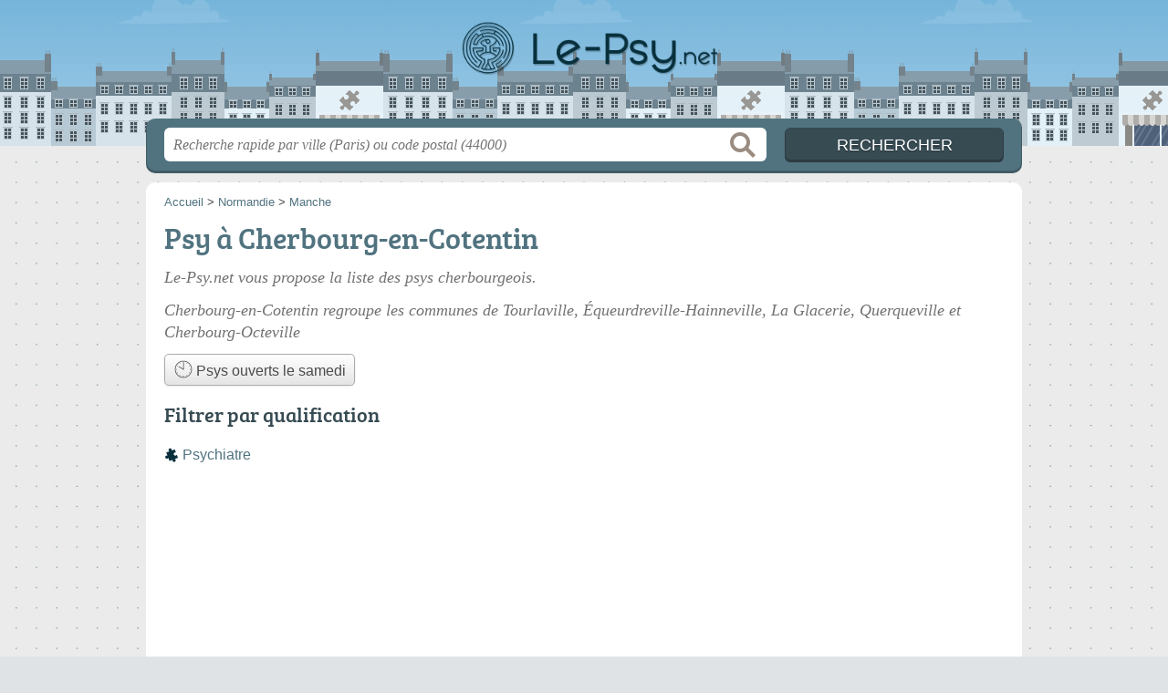

--- FILE ---
content_type: text/html; charset=utf-8
request_url: https://le-psy.net/50/cherbourg-en-cotentin/
body_size: 10617
content:
<!DOCTYPE html>
<html lang="fr">
<head>
    <link rel="icon" type="image/png" href="/favicon.png"/>
<link rel="apple-touch-icon" href="/apple-touch-icon.png">
<link rel="apple-touch-icon" sizes="76x76" href="/apple-touch-icon-76x76.png">
<link rel="apple-touch-icon" sizes="120x120" href="/apple-touch-icon-120x120.png">
<link rel="apple-touch-icon" sizes="152x152" href="/apple-touch-icon-152x152.png">



<meta charset="utf-8">
<meta name="viewport" content="width=device-width, initial-scale=1">
<title>Psychologues Cherbourg-en-Cotentin - Psy 50100</title>
<meta name="csrf-token" content="27u5zcaXR1kReylx1g8vhQGqXvHQEdFTUzDTR1IC">
<meta name="description" content="Retrouvez tous les psychologues à Cherbourg-en-Cotentin (50100) : horaires, adresse, téléphone, diplômes et spécialités.">

<meta name="msapplication-TileImage" content="/ms-tile.png"/>
<meta name="msapplication-TileColor" content="#ffffff"/>

    <link rel="preload" href="https://le-psy.net/build/assets/breeserif-regular-webfont-DYs39vFH.woff2" as="font" type="font/woff2"/>

<script>
    window.viewPortWidth = Math.max(document.documentElement.clientWidth, window.innerWidth || 0);
    window.spwidth = window.innerWidth || document.documentElement.clientWidth || document.body.clientWidth;
    window.spBBInserted = window.spSqrInserted = window.spMobInserted = 0;
    window.inssense=function(e,n,i,d,s,a,t){if(loadsense(),t=typeof t<"u"&&t!==null?t:!1,a=typeof a<"u"&&a!==null?a:!1,d=typeof d<"u"&&d!==null?d:0,viewPortWidth<d||(s=typeof s<"u"&&s!==null?s:99999999,viewPortWidth>s))return!1;let l=0,o;e==="auto"&&n==="auto"?(o='<ins class="adsbygoogle" style="display:block" data-ad-client="ca-pub-2478488084860860" data-ad-slot="'+i+'" data-ad-format="auto" data-full-width-responsive="true"></ins>',l=500):o='<ins class="adsbygoogle" style="display:inline-block;width:'+e+"px;height:"+n+'px" data-ad-client="ca-pub-2478488084860860" data-ad-slot="'+i+'"></ins>',a&&(o='<div style="text-align:center">'+o+"</div>"),t!==!1&&document.getElementById(t)?document.getElementById(t).innerHTML=o:document.write(o),setTimeout(function(){(adsbygoogle=window.adsbygoogle||[]).push({})},l)};window.loadsense=function(){if(!window.senseloaded){let e=document.createElement("script");e.type="text/javascript",e.async=!0,e.src="https://pagead2.googlesyndication.com/pagead/js/adsbygoogle.js";let n=document.getElementsByTagName("script")[0];n.parentNode.insertBefore(e,n),window.senseloaded=!0}};window.pjfb=function(e,n,i,d,s){e==="pjItemTop"||e==="pjItemSide"?inssense(300,250,s,null,null,!0,e):n===i===d===s?inssense("auto","auto",n,null,null,null,e):viewPortWidth>980?inssense(800,100,n,null,null,null,e):viewPortWidth>760?inssense(600,100,i,null,null,null,e):viewPortWidth>540?inssense(400,75,d,null,null,null,e):viewPortWidth>300&&inssense(300,250,s,null,null,!0,e)};window.pjnit=function(e){typeof pjwhat>"u"&&(window.pjwhat=e,window.pjver="v3",window.pjInserted=0,window.pjBlockToNbRes={},window.pjInsIds=[])};window.listsense=function(e,n,i,d){viewPortWidth>980?inssense(800,100,e):viewPortWidth>760?inssense(600,100,n):viewPortWidth>540?inssense(400,75,i):viewPortWidth>300&&inssense(300,250,d,null,null,!0)};window.shodev=function(e,n,i,d,s){let a={166:{category:"13",id:"bbd20f260b"},46174809:{category:"10",id:"ea9ddadcc8"},984589:{category:"80",id:"1e527e0a9b"},871136:{category:"14",id:"bd88546f78"},162:{category:"153",id:"a291f532b7"},48662:{category:"72",id:"d4dc558722"},125885:{category:"123",id:"000e89c4ad"},259963:{category:"22",id:"e66086cf90"},89663:{category:"78",id:"7aad988729"},418893:{category:"25",id:"4e3b158b47"},225874:{category:"8",id:"12ffc7b41a"},156:{category:"7",id:"53c9f312c0"},887451:{category:"145",id:"d484a328f6"},326233:{category:"1",id:"30fba2cb1e"},224333:{category:"159",id:"349ef956ba"},147445:{category:"47",id:"d8d89d375b"},886358:{category:"28",id:"d7caed3563"},557561:{category:"11",id:"f224b82d06"},899657:{category:"165",id:"5a55a467e9"},72:{category:"72",id:"vfedb9dd71fd"}};if(!(e in a))return;n=typeof n<"u"?n:"#7a7a7a",i=typeof i<"u"?i:"#4b4b4b",n=n.startsWith("#")?n:"#"+n,i=i.startsWith("#")?i:"#"+i,d=typeof d<"u"?d:"#fff",s=typeof s<"u"?s:"Demande de devis en ligne";let t=document.getElementsByClassName("intro");t.length<1&&(t=document.getElementsByClassName("others")),t.length>=1&&!t[t.length-1].classList.contains("info")&&(t=t[t.length-1],window.ifrshown=!1,window.showif=function(){if(!ifrshown){t.innerHTML+='<div id="v'+a[e].id+'d"></div>',window.vud_partenaire_id="1561",window.vud_categorie_id=a[e].category;let l=document.createElement("script");l.type="text/javascript",l.src="//www.viteundevis.com/"+a[e].id+"/"+vud_partenaire_id+"/"+vud_categorie_id+"/";let o=document.getElementsByTagName("script")[0];o.parentNode.insertBefore(l,o)}ifrshown=!0},t.innerHTML+='<br/><br/><a id="devisbtn" href="javascript:void(0)" onclick="showif()" style="box-shadow: 0 3px '+i+"; font-family: 'Lucida Grande', Arial; padding : 5px; font-style: normal; display: inline-block; background: "+n+"; color : "+d+'; border-radius: 5px;">'+s+"</a>")};

</script>

<style>
    svg {
        width: 16px;
    }
</style>

<link rel="preload" as="style" href="https://le-psy.net/build/assets/style-DAq56r5Z.css" /><link rel="preload" as="style" href="https://le-psy.net/build/assets/main-PjqwGcKi.css" /><link rel="modulepreload" href="https://le-psy.net/build/assets/script-DCo9Vav5.js" /><link rel="stylesheet" href="https://le-psy.net/build/assets/style-DAq56r5Z.css" data-navigate-track="reload" /><link rel="stylesheet" href="https://le-psy.net/build/assets/main-PjqwGcKi.css" data-navigate-track="reload" /><script type="module" src="https://le-psy.net/build/assets/script-DCo9Vav5.js" data-navigate-track="reload"></script>
<script>
    function askGeo(redirectTo = null) {
        if ("geolocation" in navigator) {
            var timeoutVal = 10 * 1000;
            var maxAge = 5 * 60 * 1000;
            redirectTo = redirectTo ?? window.location.pathname;
            navigator.geolocation.getCurrentPosition(function (position) {
                window.location = window.location.origin + redirectTo + "?lat=" + position.coords.latitude + "&long=" + position.coords.longitude;
            }, function (error) {
                var errors = {
                    2: 'Votre position n\'est pas accessible',
                    3: 'Problème dans la recherche de position'
                };
                if (error.code == 2 || error.code == 3) {
                    alert("Erreur : " + errors[error.code]);
                } else {
                    alert("Impossible de vos géolocaliser, désolé.");
                }
            }, {enableHighAccuracy: true, timeout: timeoutVal, maximumAge: maxAge});
        } else {
            alert('Votre navigateur ne supporte pas la géolocalisation, désolé.');
        }
    }
</script>
    <!-- Google tag (gtag.js) -->
<script async src="https://www.googletagmanager.com/gtag/js?id=G-96V1DWY1D5"></script>
<script>
  window.dataLayer = window.dataLayer || [];
  function gtag(){dataLayer.push(arguments);}
  gtag('js', new Date());

  gtag('config', 'G-96V1DWY1D5');
</script>
</head>
<body class="">
<header id="h">
    <div class="c">
        <a href="/" class="logo">Le-Psy.net</a>
    </div>
</header>
<div id="s">
    <div class="c">

        <form method="get" action="/recherche">
            <fieldset>
                <input class="text" type="text" name="q"
                       value=""
                       placeholder="Recherche rapide par ville (Paris) ou code postal (44000)"
                       autocomplete="off"/>
                <input class="submit" type="submit" value="Rechercher"/>
            </fieldset>
        </form>

    </div>
</div>

<style>.fc-consent-root h2:before {
        content: none;
    }</style>

<div id="p">
    <div class="c">
                    <ol vocab="https://schema.org/" typeof="BreadcrumbList" class="bread"><li property="itemListElement" typeof="ListItem"><a property="item" typeof="WebPage" href="/"><span property="name">Accueil</span></a><meta property="position" content="0"><span class="sepa">&nbsp;&gt;&nbsp;</span></li><li property="itemListElement" typeof="ListItem"><a property="item" typeof="WebPage" href="/normandie/"><span property="name">Normandie</span></a><meta property="position" content="1"><span class="sepa">&nbsp;&gt;&nbsp;</span></li><li property="itemListElement" typeof="ListItem"><a property="item" typeof="WebPage" href="/50/"><span property="name">Manche</span></a><meta property="position" content="2"></li></ol>

        
        <div class="bw">

        
        <h1>Psy à Cherbourg-en-Cotentin</h1>

                    <p class="intro">
                Le-Psy.net vous propose la liste des <em>psys cherbourgeois</em>.
            </p>

                            <p class="intro">
                    Cherbourg-en-Cotentin regroupe les communes de Tourlaville, Équeurdreville-Hainneville, La Glacerie, Querqueville  et  Cherbourg-Octeville
                </p>
            
            <ul class="displays">
                    <li><div class="greyBtn"><span><a href="/50/cherbourg-en-cotentin/ouvert-samedi"><svg class="specialOpenIcon" version="1.1" viewBox="0 0 100 100" xmlns="http://www.w3.org/2000/svg"><g><path
                                    d="m50 96.875c-25.848 0-46.875-21.027-46.875-46.875s21.027-46.875 46.875-46.875 46.875 21.027 46.875 46.875-21.027 46.875-46.875 46.875zm0-90c-23.777 0-43.125 19.348-43.125 43.125s19.348 43.125 43.125 43.125 43.125-19.348 43.125-43.125-19.348-43.125-43.125-43.125z"/><path d="m84.145 28.125l1.8594 3.2578-3.5156 2.0078-1.8594-3.2578z"/><path d="m86.449 48.125h4.0508v3.75h-4.0508z"/><path d="m51.863 85.465l0.019531 4.0547-3.75 0.019531-0.019531-4.0547z"/><path d="m30.148 80.625l3.2461 1.875-2.0273 3.5078-3.2461-1.875z"/><path d="m82.504 66.594l3.5039 2.0312-1.8789 3.2422-3.5039-2.0312z"/><path d="m69.848 80.617l2.0273 3.5078-3.2461 1.875-2.0273-3.5078z"/><path d="m68.621 13.996l3.2461 1.875-2.0234 3.5039-3.2461-1.875z"/><path d="m17.316 66.262l1.8594 3.2578-3.5156 2.0078-1.8594-3.2578z"/><path d="m9.5 48.125h4.0508v3.75h-4.0508z"/><path d="m15.945 28.008l3.5039 2.0312-1.8828 3.2461-3.5039-2.0312z"/><path d="m31.375 13.996l2.0234 3.5078-3.2461 1.875-2.0234-3.5078z"/><path
            d="m51.875 47.707v-37.129c0-1.0352-0.83984-1.875-1.875-1.875s-1.875 0.83984-1.875 1.875v36.172l-22.223-12.824c-0.89453-0.51953-2.043-0.21094-2.5625 0.6875-0.51953 0.89453-0.21094 2.043 0.6875 2.5625l23.043 13.305c0.23047 1.4102 1.4492 2.4961 2.9297 2.4961 1.6406 0 2.9766-1.3359 2.9766-2.9766 0-0.92578-0.4375-1.7461-1.1016-2.293z"/></g></svg> Psys ouverts le  samedi</a></span></div></li>
                </ul>
        
        

                    
                            <h3>Filtrer par qualification</h3>

<ul class="filters types">
            <li class="">
            <a href="/50/cherbourg-en-cotentin/sp/psychiatre">Psychiatre</a>
        </li>
        </ul>
            
                        </div>

    
            
                            
                    <h2 class="feature">La sélection sur Cherbourg-en-Cotentin</h2>
        <div class="items full featured featuredSelection itcnt2" id="featuredSelection">
                    <div class="item">
                <h3 class="tofit">
                    <a href="/50/cherbourg-en-cotentin/sandra-berthier-desfontaines-psychologue-cherbourg-1nc" title="Sandra BERTHIER-DESFONTAINES, Psychologue, Cherbourg">Sandra BERTHIER-DESFONTAINES, Psychologue, Cherbourg</a>
                </h3>
                <p class="sub">
                                            6 Rue Michel Legoupil, 
                                        <span class="cpVille">50100 Cherbourg-en-Cotentin</span>
                                                    <p class="more openInfo">
                        <!-- opnow data-id="1nc" -->
            
                    
                            <span class="closedNow soonReopen">Fermée, ouvre à 9h</span>
                            <!-- /opnow -->
                    </p>
                            </div>
                    <div class="item">
                <h3 class="tofit">
                    <a href="/50/cherbourg-en-cotentin/waltrowski-audrey-gka" title="WALTROWSKI Audrey">WALTROWSKI Audrey</a>
                </h3>
                <p class="sub">
                                            P.A la Belle Jardinière Ii, 
                                        <span class="cpVille">50120 Cherbourg-en-Cotentin</span>
                                                    <p class="more openInfo">
                        <!-- opnow data-id="gka" -->
            
                    
                            <span class="closedNow soonReopen">Fermée, ouvre à 9h</span>
                            <!-- /opnow -->
                    </p>
                            </div>
                    </div>
            
    <div class="section items">
        <h2>24 psys référencés</h2>

        <span id="slg" data-slg="50100"></span>
    <div class="item nfolvl2">
            <h3>
            <a href="/50/cherbourg-en-cotentin/alban-couprie-p9b">ALBAN COUPRIE</a>
        </h3>
    
    <p class="sub">3 Boulevard Robert Schuman, 50100 Cherbourg-en-Cotentin</p>

    
                        <p class="oprt more ">
                                <!-- opnow data-id="p9b" -->
            
                    
                            <span class="closedNow soonReopen">Fermé, ouvre à 8h</span>
                            <!-- /opnow -->
                                                            </p>
            
        <p class="more tpsv ">
                <span class="type def">Psy</span>


        
            </p>

    
    <div class="btn" id="cp9b">
                                    <a href="/50/cherbourg-en-cotentin/alban-couprie-p9b#horaires" class="greyBtn c-button__openings">
                    <span><svg viewBox="0 0 100 100"><use xlink:href="#icon-openings"/></svg> Horaires</span>
                </a>
                                        <a href="/50/cherbourg-en-cotentin/alban-couprie-p9b#telephone" class="c2call greyBtn c-button__phone" type="button" data-c2call="/50/cherbourg-en-cotentin/alban-couprie-p9b/tel">
                    <span><svg viewBox="0 0 100 100"><use xlink:href="#icon-phone"/></svg> Téléphone</span>
                </a>
                        </div>
    <div class="illu">
            </div>
    <a class="mobileLink" href="/50/cherbourg-en-cotentin/alban-couprie-p9b">
        <span>ALBAN COUPRIE</span>
    </a>
</div>

    
    

    <div class="item nfolvl1">
            <h3>
            <a href="/50/cherbourg-en-cotentin/bastard-romain-4gw">BASTARD Romain</a>
        </h3>
    
    <p class="sub">9 impasse Lemagnen, 50100 Cherbourg-en-Cotentin</p>

    
                
        <p class="more tpsv ">
                <span class="type def">Psy</span>


        
            </p>

    
    <div class="btn" id="c4gw">
                                                <a href="/50/cherbourg-en-cotentin/bastard-romain-4gw#telephone" class="c2call greyBtn c-button__phone" type="button" data-c2call="/50/cherbourg-en-cotentin/bastard-romain-4gw/tel">
                    <span><svg viewBox="0 0 100 100"><use xlink:href="#icon-phone"/></svg> Téléphone</span>
                </a>
                        </div>
    <div class="illu">
            </div>
    <a class="mobileLink" href="/50/cherbourg-en-cotentin/bastard-romain-4gw">
        <span>BASTARD Romain</span>
    </a>
</div>

    
    

    <div class="item nfolvl2">
            <h3>
            <a href="/50/cherbourg-en-cotentin/bitane-maurick-2bg">BITANE Maurick</a>
        </h3>
    
    <p class="sub">49 Rue Président Loubet, 50100 Cherbourg-en-Cotentin</p>

    
                        <p class="oprt more ">
                                <!-- opnow data-id="2bg" -->
            
                    
                            <span class="closedNow soonReopen">Fermé, ouvre à 10h</span>
                            <!-- /opnow -->
                                                            </p>
            
        <p class="more tpsv ">
                <span class="type def">Psy</span>


        
            </p>

    
    <div class="btn" id="c2bg">
                                    <a href="/50/cherbourg-en-cotentin/bitane-maurick-2bg#horaires" class="greyBtn c-button__openings">
                    <span><svg viewBox="0 0 100 100"><use xlink:href="#icon-openings"/></svg> Horaires</span>
                </a>
                                        <a href="/50/cherbourg-en-cotentin/bitane-maurick-2bg#telephone" class="c2call greyBtn c-button__phone" type="button" data-c2call="/50/cherbourg-en-cotentin/bitane-maurick-2bg/tel">
                    <span><svg viewBox="0 0 100 100"><use xlink:href="#icon-phone"/></svg> Téléphone</span>
                </a>
                        </div>
    <div class="illu">
            </div>
    <a class="mobileLink" href="/50/cherbourg-en-cotentin/bitane-maurick-2bg">
        <span>BITANE Maurick</span>
    </a>
</div>

    
    </div><div class="be wide">
    <script type="text/javascript">
        pjnit("Psychologue");
        window.pjPerPage = 0;
        window.pjBlockToNbRes = {
            "pjsleads1" : "3",
            "pjsleads2" : "1",
            "pjsleads3" : "2"
        };

        if(document.getElementById("slg") && pjInserted < pjPerPage) {
            pjInserted++;
            window.pjInsIds[window.pjInsIds.length] = 'pjsleads'+pjInserted;
            document.write('<ins id="pjsleads'+pjInserted+'"></ins>');
        } else {
            listsense(5179155864, 3096875868, 3288447557, 3505313245);
        }
    </script>
</div><div class="items">

    <div class="item nfolvl1">
            <h3>
            <a href="/50/cherbourg-en-cotentin/delage-dominique-1o4">DELAGE Dominique</a>
        </h3>
    
    <p class="sub">12 impasse Liot, 50100 Cherbourg-en-Cotentin</p>

    
                        <p class="oprt more ">
                                <!-- opnow data-id="1o4" -->
            
                    
                            <span class="closedNow soonReopen">Fermé, ouvre à 9h</span>
                            <!-- /opnow -->
                                                            </p>
            
        <p class="more tpsv folded">
                <span class="type def">Psy</span>


        
            </p>

    
    <div class="btn" id="c1o4">
                                    <a href="/50/cherbourg-en-cotentin/delage-dominique-1o4#horaires" class="greyBtn c-button__openings">
                    <span><svg viewBox="0 0 100 100"><use xlink:href="#icon-openings"/></svg> Horaires</span>
                </a>
                                        <a href="/50/cherbourg-en-cotentin/delage-dominique-1o4#telephone" class="c2call greyBtn c-button__phone" type="button" data-c2call="/50/cherbourg-en-cotentin/delage-dominique-1o4/tel">
                    <span><svg viewBox="0 0 100 100"><use xlink:href="#icon-phone"/></svg> Téléphone</span>
                </a>
                        </div>
    <div class="illu">
            </div>
    <a class="mobileLink" href="/50/cherbourg-en-cotentin/delage-dominique-1o4">
        <span>DELAGE Dominique</span>
    </a>
</div>

    
    

    <div class="item nfolvl2">
            <h3>
            <a href="/50/cherbourg-en-cotentin/devallez-pauline-sla">DEVALLEZ Pauline</a>
        </h3>
    
    <p class="sub">8 Rue des Ardennes, 50100 Cherbourg-en-Cotentin</p>

    
                        <p class="oprt more ">
                                <!-- opnow data-id="sla" -->
            
                    
                            <span class="closedNow soonReopen">Fermée, ouvre à 10h</span>
                            <!-- /opnow -->
                                                            </p>
            
        <p class="more tpsv ">
                <span class="type def">Psy</span>


        
            </p>

    
    <div class="btn" id="csla">
                                    <a href="/50/cherbourg-en-cotentin/devallez-pauline-sla#horaires" class="greyBtn c-button__openings">
                    <span><svg viewBox="0 0 100 100"><use xlink:href="#icon-openings"/></svg> Horaires</span>
                </a>
                                        <a href="/50/cherbourg-en-cotentin/devallez-pauline-sla#telephone" class="c2call greyBtn c-button__phone" type="button" data-c2call="/50/cherbourg-en-cotentin/devallez-pauline-sla/tel">
                    <span><svg viewBox="0 0 100 100"><use xlink:href="#icon-phone"/></svg> Téléphone</span>
                </a>
                        </div>
    <div class="illu">
            </div>
    <a class="mobileLink" href="/50/cherbourg-en-cotentin/devallez-pauline-sla">
        <span>DEVALLEZ Pauline</span>
    </a>
</div>

    
    

    <div class="item nfolvl0">
            <h3>
            <a href="/50/cherbourg-en-cotentin/duee-francoise-jj4">DUEE Françoise</a>
        </h3>
    
    <p class="sub">4 Rue Léon Jouhaux Equeurdreville Hain, 50120 Cherbourg-en-Cotentin</p>

    
                
        <p class="more tpsv ">
                <span class="type def">Psy</span>


        
            </p>

    
    <div class="btn" id="cjj4">
                                                <a href="/50/cherbourg-en-cotentin/duee-francoise-jj4#telephone" class="c2call greyBtn c-button__phone" type="button" data-c2call="/50/cherbourg-en-cotentin/duee-francoise-jj4/tel">
                    <span><svg viewBox="0 0 100 100"><use xlink:href="#icon-phone"/></svg> Téléphone</span>
                </a>
                        </div>
    <div class="illu">
            </div>
    <a class="mobileLink" href="/50/cherbourg-en-cotentin/duee-francoise-jj4">
        <span>DUEE Françoise</span>
    </a>
</div>

    
    </div><div class="be wide">
    <script type="text/javascript">
        pjnit("Psychologue");
        window.pjPerPage = 0;
        window.pjBlockToNbRes = {
            "pjsleads1" : "3",
            "pjsleads2" : "1",
            "pjsleads3" : "2"
        };

        if(document.getElementById("slg") && pjInserted < pjPerPage) {
            pjInserted++;
            window.pjInsIds[window.pjInsIds.length] = 'pjsleads'+pjInserted;
            document.write('<ins id="pjsleads'+pjInserted+'"></ins>');
        } else {
            listsense(5179155864, 3096875868, 3288447557, 3505313245);
        }
    </script>
</div><div class="items">

    <div class="item hasrt nfolvl2">
            <h3>
            <a href="/50/cherbourg-en-cotentin/el-khobzi-hafssa-r86">El khobzi Hafssa</a>
        </h3>
    
    <p class="sub">13 Rue de Bourgogne, 50100 Cherbourg-en-Cotentin</p>

    
                        <p class="oprt more dos">
                                <!-- opnow data-id="r86" -->
            
                    
                            <span class="closedNow soonReopen">Fermée, ouvre à 16h30</span>
                            <!-- /opnow -->
                                                    <span class="sep">-</span>
                                <span class="shortRatings"><span class="ratings r45">
            <svg class="svgratings">
                <use xlink:href="#stars-4-5-star"/>
            </svg>
            4,5 étoiles sur 5</span>
            <span class="ratingsStats">10 avis</span>
        </span>
                <br/>
                </p>
            
        <p class="more tpsv ">
                <span class="type def">Psy</span>


        
            </p>

    
    <div class="btn" id="cr86">
                                    <a href="/50/cherbourg-en-cotentin/el-khobzi-hafssa-r86#horaires" class="greyBtn c-button__openings">
                    <span><svg viewBox="0 0 100 100"><use xlink:href="#icon-openings"/></svg> Horaires</span>
                </a>
                                        <a href="/50/cherbourg-en-cotentin/el-khobzi-hafssa-r86#telephone" class="c2call greyBtn c-button__phone" type="button" data-c2call="/50/cherbourg-en-cotentin/el-khobzi-hafssa-r86/tel">
                    <span><svg viewBox="0 0 100 100"><use xlink:href="#icon-phone"/></svg> Téléphone</span>
                </a>
                        </div>
    <div class="illu">
            </div>
    <a class="mobileLink" href="/50/cherbourg-en-cotentin/el-khobzi-hafssa-r86">
        <span>El khobzi Hafssa</span>
    </a>
</div>

    
    

    <div class="item nfolvl2">
            <h3>
            <a href="/50/cherbourg-en-cotentin/fabris-laurie-9yi">FABRIS Laurie</a>
        </h3>
    
    <p class="sub">23 Rue Hippolyte de Tocqueville, 50100 Cherbourg-en-Cotentin</p>

    
                        <p class="oprt more ">
                                <!-- opnow data-id="9yi" -->
            
                    
                            <span class="closedNow soonReopen">Fermée, ouvre à 9h</span>
                            <!-- /opnow -->
                                                            </p>
            
        <p class="more tpsv ">
                <span class="type def">Psy</span>


        
            </p>

    
    <div class="btn" id="c9yi">
                                    <a href="/50/cherbourg-en-cotentin/fabris-laurie-9yi#horaires" class="greyBtn c-button__openings">
                    <span><svg viewBox="0 0 100 100"><use xlink:href="#icon-openings"/></svg> Horaires</span>
                </a>
                                        <a href="/50/cherbourg-en-cotentin/fabris-laurie-9yi#telephone" class="c2call greyBtn c-button__phone" type="button" data-c2call="/50/cherbourg-en-cotentin/fabris-laurie-9yi/tel">
                    <span><svg viewBox="0 0 100 100"><use xlink:href="#icon-phone"/></svg> Téléphone</span>
                </a>
                        </div>
    <div class="illu">
            </div>
    <a class="mobileLink" href="/50/cherbourg-en-cotentin/fabris-laurie-9yi">
        <span>FABRIS Laurie</span>
    </a>
</div>

    
    

    <div class="item nfolvl2">
            <h3>
            <a href="/50/cherbourg-en-cotentin/folliot-maeva-jt8">FOLLIOT Maéva</a>
        </h3>
    
    <p class="sub">Rue de Montmartre, 50470 Cherbourg-en-Cotentin</p>

    
                        <p class="oprt more ">
                                <!-- opnow data-id="jt8" -->
            
                    
                            <span class="closedNow soonReopen">Fermée, ouvre à 9h</span>
                            <!-- /opnow -->
                                                            </p>
            
        <p class="more tpsv ">
                <span class="type def">Psy</span>


        
            </p>

    
    <div class="btn" id="cjt8">
                                    <a href="/50/cherbourg-en-cotentin/folliot-maeva-jt8#horaires" class="greyBtn c-button__openings">
                    <span><svg viewBox="0 0 100 100"><use xlink:href="#icon-openings"/></svg> Horaires</span>
                </a>
                                        <a href="/50/cherbourg-en-cotentin/folliot-maeva-jt8#telephone" class="c2call greyBtn c-button__phone" type="button" data-c2call="/50/cherbourg-en-cotentin/folliot-maeva-jt8/tel">
                    <span><svg viewBox="0 0 100 100"><use xlink:href="#icon-phone"/></svg> Téléphone</span>
                </a>
                        </div>
    <div class="illu">
            </div>
    <a class="mobileLink" href="/50/cherbourg-en-cotentin/folliot-maeva-jt8">
        <span>FOLLIOT Maéva</span>
    </a>
</div>

    
    </div><div class="be wide">
    <script type="text/javascript">
        pjnit("Psychologue");
        window.pjPerPage = 0;
        window.pjBlockToNbRes = {
            "pjsleads1" : "3",
            "pjsleads2" : "1",
            "pjsleads3" : "2"
        };

        if(document.getElementById("slg") && pjInserted < pjPerPage) {
            pjInserted++;
            window.pjInsIds[window.pjInsIds.length] = 'pjsleads'+pjInserted;
            document.write('<ins id="pjsleads'+pjInserted+'"></ins>');
        } else {
            listsense(5179155864, 3096875868, 3288447557, 3505313245);
        }
    </script>
</div><div class="items">

    <div class="item nfolvl1">
            <h3>
            <a href="/50/cherbourg-en-cotentin/fossey-jean-marie-e6">FOSSEY Jean-Marie</a>
        </h3>
    
    <p class="sub">241 Rue Ferdinand Buisson, 50110 Cherbourg-en-Cotentin</p>

    
                        <p class="oprt more ">
                                <!-- opnow data-id="e6" -->
            
                    
                            <span class="closedNow soonReopen">Fermé, ouvre à 9h</span>
                            <!-- /opnow -->
                                                            </p>
            
        <p class="more tpsv folded">
                <span class="type def">Psy</span>


        
            </p>

    
    <div class="btn" id="ce6">
                                    <a href="/50/cherbourg-en-cotentin/fossey-jean-marie-e6#horaires" class="greyBtn c-button__openings">
                    <span><svg viewBox="0 0 100 100"><use xlink:href="#icon-openings"/></svg> Horaires</span>
                </a>
                                        <a href="/50/cherbourg-en-cotentin/fossey-jean-marie-e6#telephone" class="c2call greyBtn c-button__phone" type="button" data-c2call="/50/cherbourg-en-cotentin/fossey-jean-marie-e6/tel">
                    <span><svg viewBox="0 0 100 100"><use xlink:href="#icon-phone"/></svg> Téléphone</span>
                </a>
                        </div>
    <div class="illu">
            </div>
    <a class="mobileLink" href="/50/cherbourg-en-cotentin/fossey-jean-marie-e6">
        <span>FOSSEY Jean-Marie</span>
    </a>
</div>

    
    

    <div class="item nfolvl2">
            <h3>
            <a href="/50/cherbourg-en-cotentin/hbe-psychologies-herve-houbre-r51">HBE Psychologies - Hervé HOUBRE</a>
        </h3>
    
    <p class="sub">1 Rue Amiral Gauchet 2e Étage, 50100 Cherbourg-en-Cotentin</p>

    
                        <p class="oprt more ">
                                <!-- opnow data-id="r51" -->
            
                    
                            <span class="closedNow soonReopen">Fermé, ouvre à 10h</span>
                            <!-- /opnow -->
                                                            </p>
            
        <p class="more tpsv ">
                <span class="type def">Psy</span>


        
            </p>

    
    <div class="btn" id="cr51">
                                    <a href="/50/cherbourg-en-cotentin/hbe-psychologies-herve-houbre-r51#horaires" class="greyBtn c-button__openings">
                    <span><svg viewBox="0 0 100 100"><use xlink:href="#icon-openings"/></svg> Horaires</span>
                </a>
                                        <a href="/50/cherbourg-en-cotentin/hbe-psychologies-herve-houbre-r51#telephone" class="c2call greyBtn c-button__phone" type="button" data-c2call="/50/cherbourg-en-cotentin/hbe-psychologies-herve-houbre-r51/tel">
                    <span><svg viewBox="0 0 100 100"><use xlink:href="#icon-phone"/></svg> Téléphone</span>
                </a>
                        </div>
    <div class="illu">
            </div>
    <a class="mobileLink" href="/50/cherbourg-en-cotentin/hbe-psychologies-herve-houbre-r51">
        <span>HBE Psychologies - Hervé HOUBRE</span>
    </a>
</div>

    
    

    <div class="item hasrt nfolvl2">
            <h3>
            <a href="/50/cherbourg-en-cotentin/isabelle-jaunet-perrotte-psychologue-lpr">Isabelle Jaunet PERROTTE - Psychologue</a>
        </h3>
    
    <p class="sub">23 Rue Hippolyte de Tocqueville, 50100 Cherbourg-en-Cotentin</p>

    
                        <p class="oprt more dos">
                                <!-- opnow data-id="lpr" -->
            
                    
                            <span class="closedNow soonReopen">Fermée, ouvre à 9h</span>
                            <!-- /opnow -->
                                                    <span class="sep">-</span>
                                <span class="shortRatings"><span class="ratings r40">
            <svg class="svgratings">
                <use xlink:href="#stars-4-0-star"/>
            </svg>
            4,0 étoiles sur 5</span>
            <span class="ratingsStats">5 avis</span>
        </span>
                <br/>
                </p>
            
        <p class="more tpsv ">
                <span class="type def">Psy</span>


        
            </p>

    
    <div class="btn" id="clpr">
                                    <a href="/50/cherbourg-en-cotentin/isabelle-jaunet-perrotte-psychologue-lpr#horaires" class="greyBtn c-button__openings">
                    <span><svg viewBox="0 0 100 100"><use xlink:href="#icon-openings"/></svg> Horaires</span>
                </a>
                                        <a href="/50/cherbourg-en-cotentin/isabelle-jaunet-perrotte-psychologue-lpr#telephone" class="c2call greyBtn c-button__phone" type="button" data-c2call="/50/cherbourg-en-cotentin/isabelle-jaunet-perrotte-psychologue-lpr/tel">
                    <span><svg viewBox="0 0 100 100"><use xlink:href="#icon-phone"/></svg> Téléphone</span>
                </a>
                        </div>
    <div class="illu">
            </div>
    <a class="mobileLink" href="/50/cherbourg-en-cotentin/isabelle-jaunet-perrotte-psychologue-lpr">
        <span>Isabelle Jaunet PERROTTE - Psychologue</span>
    </a>
</div>

    
    

    <div class="item nfolvl2">
            <h3>
            <a href="/50/cherbourg-en-cotentin/jade-le-magnent-rzt">Jade le Magnent</a>
        </h3>
    
    <p class="sub">37 avenue de Bremerhaven, 50100 Cherbourg-en-Cotentin</p>

    
                        <p class="oprt more ">
                                <!-- opnow data-id="rzt" -->
            
                    
                            <span class="closedNow soonReopen">Fermée, ouvre à 9h</span>
                            <!-- /opnow -->
                                                            </p>
            
        <p class="more tpsv ">
                <span class="type def">Psy</span>


        
            </p>

    
    <div class="btn" id="crzt">
                                    <a href="/50/cherbourg-en-cotentin/jade-le-magnent-rzt#horaires" class="greyBtn c-button__openings">
                    <span><svg viewBox="0 0 100 100"><use xlink:href="#icon-openings"/></svg> Horaires</span>
                </a>
                                        <a href="/50/cherbourg-en-cotentin/jade-le-magnent-rzt#telephone" class="c2call greyBtn c-button__phone" type="button" data-c2call="/50/cherbourg-en-cotentin/jade-le-magnent-rzt/tel">
                    <span><svg viewBox="0 0 100 100"><use xlink:href="#icon-phone"/></svg> Téléphone</span>
                </a>
                        </div>
    <div class="illu">
            </div>
    <a class="mobileLink" href="/50/cherbourg-en-cotentin/jade-le-magnent-rzt">
        <span>Jade le Magnent</span>
    </a>
</div>

    
    

    <div class="item hasrt nfolvl2">
            <h3>
            <a href="/50/cherbourg-en-cotentin/james-agnes-2ue">JAMES Agnès</a>
        </h3>
    
    <p class="sub">8 Rue de la Bucaille, 50100 Cherbourg-en-Cotentin</p>

    
                        <p class="oprt more dos">
                                <!-- opnow data-id="2ue" -->
            
                    
                            <span class="closedNow soonReopen">Fermée, ouvre à 9h</span>
                            <!-- /opnow -->
                                                    <span class="sep">-</span>
                                <span class="shortRatings"><span class="ratings r30">
            <svg class="svgratings">
                <use xlink:href="#stars-3-0-star"/>
            </svg>
            3,0 étoiles sur 5</span>
            <span class="ratingsStats">10 avis</span>
        </span>
                <br/>
                </p>
            
        <p class="more tpsv folded">
                <span class="type def">Psy</span>


        
            </p>

    
    <div class="btn" id="c2ue">
                                    <a href="/50/cherbourg-en-cotentin/james-agnes-2ue#horaires" class="greyBtn c-button__openings">
                    <span><svg viewBox="0 0 100 100"><use xlink:href="#icon-openings"/></svg> Horaires</span>
                </a>
                                        <a href="/50/cherbourg-en-cotentin/james-agnes-2ue#telephone" class="c2call greyBtn c-button__phone" type="button" data-c2call="/50/cherbourg-en-cotentin/james-agnes-2ue/tel">
                    <span><svg viewBox="0 0 100 100"><use xlink:href="#icon-phone"/></svg> Téléphone</span>
                </a>
                        </div>
    <div class="illu">
            </div>
    <a class="mobileLink" href="/50/cherbourg-en-cotentin/james-agnes-2ue">
        <span>JAMES Agnès</span>
    </a>
</div>

    
    

    <div class="item hasrt nfolvl3">
            <h3>
            <a href="/50/cherbourg-en-cotentin/juan-fabien-rpq">JUAN Fabien</a>
        </h3>
    
    <p class="sub">Cabinet du Dr Juan Fabien
Pole Sante de l&#039;Archipel
2 Rue Amiral Gauchet
2eme Etage, 50100 Cherbourg-Octeville</p>

    
                        <p class="oprt more dos">
                                <!-- opnow data-id="rpq" -->
            
                    
                            <span class="closedNow soonReopen">Fermé, ouvre à 9h</span>
                            <!-- /opnow -->
                                                    <span class="sep">-</span>
                                <span class="shortRatings"><span class="ratings r50">
            <svg class="svgratings">
                <use xlink:href="#stars-5-0-star"/>
            </svg>
            5,0 étoiles sur 5</span>
            <span class="ratingsStats">4 avis</span>
        </span>
                <br/>
                </p>
            
        <p class="more tpsv ">
                <span class="type">Psychiatre</span>


        
                                    <span class="sep">-</span>
                        <span class="servicesList"><span class="icon-optam"><abbr title="Option pratique tarifaire maîtrisée">OPTAM</abbr></span>, <span class="icon-secteur-2"><abbr title="Dépassement d'honoraires possible">secteur 2</abbr></span></span>


            </p>

    
    <div class="btn" id="crpq">
                                    <a href="/50/cherbourg-en-cotentin/juan-fabien-rpq#horaires" class="greyBtn c-button__openings">
                    <span><svg viewBox="0 0 100 100"><use xlink:href="#icon-openings"/></svg> Horaires</span>
                </a>
                                    </div>
    <div class="illu">
            </div>
    <a class="mobileLink" href="/50/cherbourg-en-cotentin/juan-fabien-rpq">
        <span>JUAN Fabien</span>
    </a>
</div>

    
    

    <div class="item hasrt nfolvl3">
            <h3>
            <a href="/50/cherbourg-en-cotentin/le-goubey-pierre-i4s">LE GOUBEY Pierre</a>
        </h3>
    
    <p class="sub">88 Rue Emmanuel Liais, 50100 Cherbourg-Octeville</p>

    
                        <p class="oprt more dos">
                                <!-- opnow data-id="i4s" -->
            
                    
                            <span class="closedNow soonReopen">Fermé, ouvre à 9h</span>
                            <!-- /opnow -->
                                                    <span class="sep">-</span>
                                <span class="shortRatings"><span class="ratings r45">
            <svg class="svgratings">
                <use xlink:href="#stars-4-5-star"/>
            </svg>
            4,5 étoiles sur 5</span>
            <span class="ratingsStats">94 avis</span>
        </span>
                <br/>
                </p>
            
        <p class="more tpsv ">
                <span class="type">Psychiatre</span>


        
                                    <span class="sep">-</span>
                        <span class="servicesList"><span class="icon-secteur-1"><abbr title="Tarif fixe sans dépassement d'honoraires">secteur 1</abbr></span></span>


            </p>

    
    <div class="btn" id="ci4s">
                                    <a href="/50/cherbourg-en-cotentin/le-goubey-pierre-i4s#horaires" class="greyBtn c-button__openings">
                    <span><svg viewBox="0 0 100 100"><use xlink:href="#icon-openings"/></svg> Horaires</span>
                </a>
                                        <a href="/50/cherbourg-en-cotentin/le-goubey-pierre-i4s#telephone" class="c2call greyBtn c-button__phone" type="button" data-c2call="/50/cherbourg-en-cotentin/le-goubey-pierre-i4s/tel">
                    <span><svg viewBox="0 0 100 100"><use xlink:href="#icon-phone"/></svg> Téléphone</span>
                </a>
                        </div>
    <div class="illu">
            </div>
    <a class="mobileLink" href="/50/cherbourg-en-cotentin/le-goubey-pierre-i4s">
        <span>LE GOUBEY Pierre</span>
    </a>
</div>

    
    

    <div class="item nfolvl1">
            <h3>
            <a href="/50/cherbourg-en-cotentin/leparquois-richard-jbd">LEPARQUOIS Richard</a>
        </h3>
    
    <p class="sub">243 Rue 25 Juin 1944, 50110 Cherbourg-en-Cotentin</p>

    
                        <p class="oprt more ">
                                <!-- opnow data-id="jbd" -->
            
                    
                            <span class="closedNow soonReopen">Fermé, ouvre à 10h</span>
                            <!-- /opnow -->
                                                            </p>
            
        <p class="more tpsv ">
                <span class="type def">Psy</span>


        
            </p>

    
    <div class="btn" id="cjbd">
                                    <a href="/50/cherbourg-en-cotentin/leparquois-richard-jbd#horaires" class="greyBtn c-button__openings">
                    <span><svg viewBox="0 0 100 100"><use xlink:href="#icon-openings"/></svg> Horaires</span>
                </a>
                                        <a href="/50/cherbourg-en-cotentin/leparquois-richard-jbd#telephone" class="c2call greyBtn c-button__phone" type="button" data-c2call="/50/cherbourg-en-cotentin/leparquois-richard-jbd/tel">
                    <span><svg viewBox="0 0 100 100"><use xlink:href="#icon-phone"/></svg> Téléphone</span>
                </a>
                        </div>
    <div class="illu">
            </div>
    <a class="mobileLink" href="/50/cherbourg-en-cotentin/leparquois-richard-jbd">
        <span>LEPARQUOIS Richard</span>
    </a>
</div>

    
    

    <div class="item hasrt nfolvl2">
            <h3>
            <a href="/50/cherbourg-en-cotentin/ramier-chrislaine-ndl">RAMIER Chrislaine</a>
        </h3>
    
    <p class="sub">3 Boulevard Robert Schuman, 50100 Cherbourg-en-Cotentin</p>

    
                        <p class="oprt more ">
                                <!-- opnow data-id="ndl" -->
    <!-- /opnow -->
                                                <span class="shortRatings"><span class="ratings r40">
            <svg class="svgratings">
                <use xlink:href="#stars-4-0-star"/>
            </svg>
            4,0 étoiles sur 5</span>
            <span class="ratingsStats">4 avis</span>
        </span>
                <br/>
                </p>
            
        <p class="more tpsv ">
                <span class="type def">Psy</span>


        
            </p>

    
    <div class="btn" id="cndl">
                                                <a href="/50/cherbourg-en-cotentin/ramier-chrislaine-ndl#telephone" class="c2call greyBtn c-button__phone" type="button" data-c2call="/50/cherbourg-en-cotentin/ramier-chrislaine-ndl/tel">
                    <span><svg viewBox="0 0 100 100"><use xlink:href="#icon-phone"/></svg> Téléphone</span>
                </a>
                        </div>
    <div class="illu">
            </div>
    <a class="mobileLink" href="/50/cherbourg-en-cotentin/ramier-chrislaine-ndl">
        <span>RAMIER Chrislaine</span>
    </a>
</div>

    
    

    <div class="item nfolvl2">
            <h3>
            <a href="/50/cherbourg-en-cotentin/sandra-berthier-desfontaines-psychologue-cherbourg-1nc">Sandra BERTHIER-DESFONTAINES, Psychologue, Cherbourg</a>
        </h3>
    
    <p class="sub">6 Rue Michel Legoupil, 50100 Cherbourg-en-Cotentin</p>

    
                        <p class="oprt more ">
                                <!-- opnow data-id="1nc" -->
            
                    
                            <span class="closedNow soonReopen">Fermée, ouvre à 9h</span>
                            <!-- /opnow -->
                                                            </p>
            
        <p class="more tpsv ">
                <span class="type def">Psy</span>


        
            </p>

    
    <div class="btn" id="c1nc">
                                    <a href="/50/cherbourg-en-cotentin/sandra-berthier-desfontaines-psychologue-cherbourg-1nc#horaires" class="greyBtn c-button__openings">
                    <span><svg viewBox="0 0 100 100"><use xlink:href="#icon-openings"/></svg> Horaires</span>
                </a>
                                        <a href="/50/cherbourg-en-cotentin/sandra-berthier-desfontaines-psychologue-cherbourg-1nc#telephone" class="c2call greyBtn c-button__phone" type="button" data-c2call="/50/cherbourg-en-cotentin/sandra-berthier-desfontaines-psychologue-cherbourg-1nc/tel">
                    <span><svg viewBox="0 0 100 100"><use xlink:href="#icon-phone"/></svg> Téléphone</span>
                </a>
                        </div>
    <div class="illu">
            </div>
    <a class="mobileLink" href="/50/cherbourg-en-cotentin/sandra-berthier-desfontaines-psychologue-cherbourg-1nc">
        <span>Sandra BERTHIER-DESFONTAINES, Psychologue, Cherbourg</span>
    </a>
</div>

    
    

    <div class="item nfolvl2">
            <h3>
            <a href="/50/cherbourg-en-cotentin/solen-menez-psychologue-sw6">Solen MENEZ Psychologue</a>
        </h3>
    
    <p class="sub">69 Rue du Val de Saire, 50100 Cherbourg-en-Cotentin</p>

    
                        <p class="oprt more ">
                                <!-- opnow data-id="sw6" -->
            
                    
                            <span class="closedNow soonReopen">Fermée, ouvre à 8h30</span>
                            <!-- /opnow -->
                                                            </p>
            
        <p class="more tpsv ">
                <span class="type def">Psy</span>


        
            </p>

    
    <div class="btn" id="csw6">
                                    <a href="/50/cherbourg-en-cotentin/solen-menez-psychologue-sw6#horaires" class="greyBtn c-button__openings">
                    <span><svg viewBox="0 0 100 100"><use xlink:href="#icon-openings"/></svg> Horaires</span>
                </a>
                                        <a href="/50/cherbourg-en-cotentin/solen-menez-psychologue-sw6#telephone" class="c2call greyBtn c-button__phone" type="button" data-c2call="/50/cherbourg-en-cotentin/solen-menez-psychologue-sw6/tel">
                    <span><svg viewBox="0 0 100 100"><use xlink:href="#icon-phone"/></svg> Téléphone</span>
                </a>
                        </div>
    <div class="illu">
            </div>
    <a class="mobileLink" href="/50/cherbourg-en-cotentin/solen-menez-psychologue-sw6">
        <span>Solen MENEZ Psychologue</span>
    </a>
</div>

    
    

    <div class="item nfolvl2">
            <h3>
            <a href="/50/cherbourg-en-cotentin/touraine-bonny-mireille-psm">TOURAINE-Bonny Mireille</a>
        </h3>
    
    <p class="sub">8 Rue Victor Hugo, 50130 Cherbourg-en-Cotentin</p>

    
                        <p class="oprt more ">
                                <!-- opnow data-id="psm" -->
            
                    
                            <span class="closedNow soonReopen">Fermée, ouvre à 8h</span>
                            <!-- /opnow -->
                                                            </p>
            
        <p class="more tpsv ">
                <span class="type def">Psy</span>


        
            </p>

    
    <div class="btn" id="cpsm">
                                    <a href="/50/cherbourg-en-cotentin/touraine-bonny-mireille-psm#horaires" class="greyBtn c-button__openings">
                    <span><svg viewBox="0 0 100 100"><use xlink:href="#icon-openings"/></svg> Horaires</span>
                </a>
                                        <a href="/50/cherbourg-en-cotentin/touraine-bonny-mireille-psm#telephone" class="c2call greyBtn c-button__phone" type="button" data-c2call="/50/cherbourg-en-cotentin/touraine-bonny-mireille-psm/tel">
                    <span><svg viewBox="0 0 100 100"><use xlink:href="#icon-phone"/></svg> Téléphone</span>
                </a>
                        </div>
    <div class="illu">
            </div>
    <a class="mobileLink" href="/50/cherbourg-en-cotentin/touraine-bonny-mireille-psm">
        <span>TOURAINE-Bonny Mireille</span>
    </a>
</div>

    
    

    <div class="item hasrt nfolvl3">
            <h3>
            <a href="/50/cherbourg-en-cotentin/typhaine-fillaudeau-psychologue-mbo">Typhaine FILLAUDEAU Psychologue</a>
        </h3>
    
    <p class="sub">38 Rue Lucet, 50470 Cherbourg-en-Cotentin</p>

    
                        <p class="oprt more dos">
                                <!-- opnow data-id="mbo" -->
            
                    
                            <span class="closedNow soonReopen">Fermée, ouvre à 10h</span>
                            <!-- /opnow -->
                                                    <span class="sep">-</span>
                                <span class="shortRatings"><span class="ratings r50">
            <svg class="svgratings">
                <use xlink:href="#stars-5-0-star"/>
            </svg>
            5,0 étoiles sur 5</span>
            <span class="ratingsStats">6 avis</span>
        </span>
                <br/>
                </p>
            
        <p class="more tpsv ">
                <span class="type def">Psy</span>


        
            </p>

    
    <div class="btn" id="cmbo">
                                    <a href="/50/cherbourg-en-cotentin/typhaine-fillaudeau-psychologue-mbo#horaires" class="greyBtn c-button__openings">
                    <span><svg viewBox="0 0 100 100"><use xlink:href="#icon-openings"/></svg> Horaires</span>
                </a>
                                        <a href="/50/cherbourg-en-cotentin/typhaine-fillaudeau-psychologue-mbo#telephone" class="c2call greyBtn c-button__phone" type="button" data-c2call="/50/cherbourg-en-cotentin/typhaine-fillaudeau-psychologue-mbo/tel">
                    <span><svg viewBox="0 0 100 100"><use xlink:href="#icon-phone"/></svg> Téléphone</span>
                </a>
                        </div>
    <div class="illu">
            </div>
    <a class="mobileLink" href="/50/cherbourg-en-cotentin/typhaine-fillaudeau-psychologue-mbo">
        <span>Typhaine FILLAUDEAU Psychologue</span>
    </a>
</div>

    
    

    <div class="item nfolvl1">
            <h3>
            <a href="/50/cherbourg-en-cotentin/virginie-morvan-briend-psychologue-aaz">Virginie MORVAN-BRIEND - Psychologue</a>
        </h3>
    
    <p class="sub">1 Rue Bondor, 50100 Cherbourg-en-Cotentin</p>

    
                        <p class="oprt more ">
                                <!-- opnow data-id="aaz" -->
            
                    
                            <span class="closedNow soonReopen">Fermée, ouvre à 9h30</span>
                            <!-- /opnow -->
                                                            </p>
            
        <p class="more tpsv folded">
                <span class="type def">Psy</span>


        
            </p>

    
    <div class="btn" id="caaz">
                                    <a href="/50/cherbourg-en-cotentin/virginie-morvan-briend-psychologue-aaz#horaires" class="greyBtn c-button__openings">
                    <span><svg viewBox="0 0 100 100"><use xlink:href="#icon-openings"/></svg> Horaires</span>
                </a>
                                        <a href="/50/cherbourg-en-cotentin/virginie-morvan-briend-psychologue-aaz#telephone" class="c2call greyBtn c-button__phone" type="button" data-c2call="/50/cherbourg-en-cotentin/virginie-morvan-briend-psychologue-aaz/tel">
                    <span><svg viewBox="0 0 100 100"><use xlink:href="#icon-phone"/></svg> Téléphone</span>
                </a>
                        </div>
    <div class="illu">
            </div>
    <a class="mobileLink" href="/50/cherbourg-en-cotentin/virginie-morvan-briend-psychologue-aaz">
        <span>Virginie MORVAN-BRIEND - Psychologue</span>
    </a>
</div>

    
    

    <div class="item last nfolvl2">
            <h3>
            <a href="/50/cherbourg-en-cotentin/waltrowski-audrey-gka">WALTROWSKI Audrey</a>
        </h3>
    
    <p class="sub">P.A la Belle Jardinière Ii, 50120 Cherbourg-en-Cotentin</p>

    
                        <p class="oprt more ">
                                <!-- opnow data-id="gka" -->
            
                    
                            <span class="closedNow soonReopen">Fermée, ouvre à 9h</span>
                            <!-- /opnow -->
                                                            </p>
            
        <p class="more tpsv ">
                <span class="type def">Psy</span>


        
            </p>

    
    <div class="btn" id="cgka">
                                    <a href="/50/cherbourg-en-cotentin/waltrowski-audrey-gka#horaires" class="greyBtn c-button__openings">
                    <span><svg viewBox="0 0 100 100"><use xlink:href="#icon-openings"/></svg> Horaires</span>
                </a>
                                        <a href="/50/cherbourg-en-cotentin/waltrowski-audrey-gka#telephone" class="c2call greyBtn c-button__phone" type="button" data-c2call="/50/cherbourg-en-cotentin/waltrowski-audrey-gka/tel">
                    <span><svg viewBox="0 0 100 100"><use xlink:href="#icon-phone"/></svg> Téléphone</span>
                </a>
                        </div>
    <div class="illu">
            </div>
    <a class="mobileLink" href="/50/cherbourg-en-cotentin/waltrowski-audrey-gka">
        <span>WALTROWSKI Audrey</span>
    </a>
</div>

    
    





    <svg id="stars" style="display: none;" version="1.1">
    <symbol id="stars-full-star" class="stars-full-star" viewBox="0 0 102 18">
        <path d="M9.5 14.25l-5.584 2.936 1.066-6.218L.465 6.564l6.243-.907L9.5 0l2.792 5.657 6.243.907-4.517 4.404 1.066 6.218Z" />
    </symbol>

    <symbol id="stars-empty-star" class="stars-empty-star" viewBox="0 0 102 18">
        <path d="M9.5 14.25l-5.584 2.936 1.066-6.218L.465 6.564l6.243-.907L9.5 0l2.792 5.657 6.243.907-4.517 4.404 1.066 6.218Z" />
    </symbol>

    <symbol id="stars-half-star" viewBox="0 0 102 18">
        <path d="M9.5 14.25l-5.584 2.936 1.066-6.218L.465 6.564l6.243-.907L9.5 0" />
    </symbol>

    <symbol id="stars-all-star" viewBox="0 0 102 18">
        <use xlink:href="#stars-empty-star" />
        <use xlink:href="#stars-empty-star" transform="translate(21)" />
        <use xlink:href="#stars-empty-star" transform="translate(42)" />
        <use xlink:href="#stars-empty-star" transform="translate(63)" />
        <use xlink:href="#stars-empty-star" transform="translate(84)" />
    </symbol>

    <symbol id="stars-0-0-star" viewBox="0 0 102 18">
        <use xlink:href="#stars-all-star"/>
    </symbol>

    <symbol id="stars-0-5-star" viewBox="0 0 102 18">
        <use xlink:href="#stars-0-0-star" />
        <use xlink:href="#stars-half-star" />
    </symbol>

    <symbol id="stars-1-0-star" viewBox="0 0 102 18">
        <use xlink:href="#stars-0-0-star" />
        <use xlink:href="#stars-full-star" />
    </symbol>

    <symbol id="stars-1-5-star" viewBox="0 0 102 18">
        <use xlink:href="#stars-1-0-star" />
        <use xlink:href="#stars-half-star" transform="translate(21)" />
    </symbol>

    <symbol id="stars-2-0-star" viewBox="0 0 102 18">
        <use xlink:href="#stars-1-0-star" />
        <use xlink:href="#stars-full-star" transform="translate(21)" />
    </symbol>

    <symbol id="stars-2-5-star" viewBox="0 0 102 18">
        <use xlink:href="#stars-2-0-star" />
        <use xlink:href="#stars-half-star" transform="translate(42)" />
    </symbol>

    <symbol id="stars-3-0-star" viewBox="0 0 102 18">
        <use xlink:href="#stars-2-0-star" />
        <use xlink:href="#stars-full-star" transform="translate(42)" />
    </symbol>

    <symbol id="stars-3-5-star" viewBox="0 0 102 18">
        <use xlink:href="#stars-3-0-star" />
        <use xlink:href="#stars-half-star" transform="translate(63)" />
    </symbol>

    <symbol id="stars-4-0-star" viewBox="0 0 102 18">
        <use xlink:href="#stars-3-0-star" />
        <use xlink:href="#stars-full-star" transform="translate(63)" />
    </symbol>

    <symbol id="stars-4-5-star" viewBox="0 0 102 18">
        <use xlink:href="#stars-4-0-star" />
        <use xlink:href="#stars-half-star" transform="translate(84)" />
    </symbol>

    <symbol id="stars-5-0-star" viewBox="0 0 102 18">
        <use xlink:href="#stars-4-0-star" />
        <use xlink:href="#stars-full-star" transform="translate(84)" />
    </symbol>
</svg>

    <svg style="display: none;" version="1.1">
    <symbol id="icon-info" viewBox="0 0 100 100">
        <path d="m62.078 27.457c1.9492-1.8164 2.9219-4.0156 2.9219-6.5977 0-2.5781-0.97266-4.7773-2.9219-6.6094-1.9492-1.8281-4.293-2.75-7.0352-2.75-2.7344 0-5.0977 0.92188-7.0586 2.75-1.9492 1.832-2.9375 4.0312-2.9375 6.6094 0 2.582 0.98828 4.7812 2.9375 6.5977 1.9609 1.8125 4.3242 2.7227 7.0586 2.7227 2.7422 0 5.0859-0.91016 7.0352-2.7227zm-4.4922 60.625c3.5156-1.6484 5.375-4.7383 3.5508-6.1562-1.0547-0.8125-2.4336 0.53516-3.4414 0.53516-2.1602 0-3.6836-0.35547-4.5586-1.0664-0.88672-0.71875-1.3125-2.0508-1.3125-4.0156 0-0.78516 0.125-1.9375 0.39453-3.457 0.26953-1.5273 0.58203-2.8906 0.91797-4.082l4.1797-14.797c0.39062-1.3594 0.68359-2.8555 0.83984-4.4766 0.14453-1.6406 0.22266-2.7734 0.22266-3.4141 0-3.1133-1.0977-5.6523-3.2812-7.6055-2.1758-1.9492-5.2891-2.9297-9.3203-2.9297-2.2422 0-4.6289 0.32812-7.125 1.1953-4.8945 1.7188-3.8086 5.9844-2.7227 5.9844 2.207 0 3.6836 0.375 4.4688 1.1211 0.78516 0.74219 1.1875 2.0625 1.1875 3.9648 0 1.043-0.14453 2.2188-0.39063 3.4844-0.25781 1.2695-0.55859 2.625-0.94141 4.043l-4.1992 14.855c-0.35938 1.5625-0.62891 2.957-0.80859 4.1992-0.16797 1.2422-0.24609 2.4531-0.24609 3.6445 0 3.0469 1.1211 5.5625 3.3711 7.5508 2.2539 1.9922 5.7148 3.8398 9.7695 3.8398 2.6328 0 6.3945-0.98047 9.4453-2.418z"/>
    </symbol>
    <symbol id="icon-phone" viewBox="0 0 100 100">
        <path
            d="m12.312 24.324s0.30078-3.3047 3.0039-6.6055c3.0039-3.6055 5.1055-5.1055 5.1055-5.1055s1.5-1.5 3.9023 0.30078c2.4023 1.8008 13.215 11.109 13.215 11.109s3.0039 3.6055 1.5 6.3047c-1.8008 2.7031-6.9062 7.8086-6.9062 7.8086s-0.90234 1.2031 1.2031 5.1055c3.0039 5.707 18.02 20.723 23.422 23.422 3.9023 2.1016 5.1055 1.2031 5.1055 1.2031s5.4062-5.1055 8.1094-6.6055c2.7031-1.8008 6.0078 1.5 6.0078 1.5s9.3086 10.512 11.109 13.215c1.8008 2.4023 0.30078 3.6055 0.30078 3.6055s-1.5 2.4023-4.8047 5.1055c-3.6055 2.7031-6.6055 3.0039-6.6055 3.0039-24.926 4.5039-68.168-38.738-63.664-63.363z"
            fill-rule="evenodd"/>
    </symbol>
    <symbol id="icon-openings" viewBox="0 0 100 100">
        <path
            d="m50 6c-24.266 0-44 19.734-44 44s19.734 44 44 44 44-19.734 44-44-19.734-44-44-44zm0 6c21.023 0 38 16.977 38 38s-16.977 38-38 38-38-16.977-38-38 16.977-38 38-38zm0 6c-1.6562 0-3 1.3438-3 3v29c0 1.1094 0.60547 2.0742 1.5 2.5938l23.375 13.5c1.4336 0.82812 3.2656 0.33984 4.0938-1.0938s0.33984-3.2656-1.0938-4.0938l-21.875-12.625v-27.281c0-1.6562-1.3438-3-3-3z"/>
    </symbol>
</svg>

        
    </div>
    
            <p class="section">
            Cherbourg-en-Cotentin regroupe les communes de Tourlaville, Équeurdreville-Hainneville, La Glacerie, Querqueville  et  Cherbourg-Octeville
        </p>
    
    
            <div class="section">
            <p>
                Le Psy recense également d'autres psychologues dans la Manche, comme : un <a href="/50/saint-lo/">psy à Saint-Lô</a>, des  <a href="/50/granville/">psys à Granville</a>, un <a href="/50/avranches/">psy sur Avranches</a>.
            </p>
        </div>

        
        <div class="section">
            <p>
                Retrouvez cette page "<em>psy Cherbourg-en-Cotentin</em>" à l'aide des liens : <a href="/normandie/">psy Normandie</a>, <a href="/50/">psy 50</a>, <a href="/50/cherbourg-en-cotentin/">psy Cherbourg-en-Cotentin</a>.
            </p>
        </div>

            </div>
</div>

<footer id="f">
    <div class="c">
        <p class="o-p">Le-Psy.net : annuaire des psychologues, psychiatres, psychothérapeutes et psychanalystes en France</p>

        <p class="nwk">
</p>

        <p class="copy">&copy; 2026
            <a href="/">Le-Psy.net</a>
            <span>-</span>
            <a href="/mentions">Mentions légales</a>
                        -
            <a href="/contact">Contact</a>
        </p>

    </div>

    <div class="illu"></div>

</footer>


<div id="nav">
    <a class="home" href="/" rel="home">
        <svg width="16px" height="16px" version="1.1" viewBox="0 0 100 100" xmlns="http://www.w3.org/2000/svg">
            <path d="m3.5625 58.629h7.9453v32.328c0 1.918 1.6445 3.5625 3.5625 3.5625h23.836c0.27344 0 0.82031 0 1.0977-0.27344v-29.863h19.727v30.137h0.54688 22.738c1.918 0 3.5625-1.6445 3.5625-3.5625v-32.328h9.8633c3.0156 0 4.6562-3.8359 2.4648-6.0273l-45.48-46.027c-1.3711-1.3711-3.5625-1.3711-4.9297 0l-47.398 46.027c-2.1914 1.918-0.82031 6.0273 2.4648 6.0273z"
                  fill-rule="evenodd"/>
        </svg>
        Accueil
    </a>

    <a class="search" id="sButton" href="javascript:void(0)"
       onclick="if (document.querySelector('#s').classList.toggle('on')) document.querySelector('#s input[type=text]').focus()" rel="search">
        <svg width="16px" height="16px" version="1.1" viewBox="0 0 100 100" xmlns="http://www.w3.org/2000/svg">
            <path d="m85.207 79.375l-21.664-21.668c3.332-4.375 5.207-10 5.207-16.043 0-15-12.082-27.082-27.082-27.082s-27.086 12.086-27.086 27.086 12.082 27.082 27.082 27.082c6.043 0 11.457-1.875 16.043-5.207l21.668 21.668c0.83203 0.83203 1.875 1.25 2.918 1.25s2.082-0.41797 2.918-1.25c1.6641-1.668 1.6641-4.168-0.003907-5.8359zm-43.539-18.957c-10.418 0-18.75-8.332-18.75-18.75s8.332-18.75 18.75-18.75 18.75 8.332 18.75 18.75c0 10.414-8.3359 18.75-18.75 18.75z"/>
        </svg>
        Recherche
    </a>
</div>

<script>
    function commonPJFB(id) {
        return false
        // Keep this line below !!!!

    }

    if (window.pjInserted) {
        var _pjsleads = {
            "ads": [],
            "common": {
                "pjwhat": window.pjwhat,
                "pjwhere": document.getElementById("slg").dataset.slg,
                                "pjnbres": "3",
                "pjfallback": 'commonPJFB'
            }
        };

        for (var i = 0; i < window.pjInserted; i++) {
            var pjId = window.pjInsIds[i];
            var pjObj = {"pjid": pjId};
            if (pjId in window.pjBlockToNbRes) {
                pjObj.pjnbres = window.pjBlockToNbRes[pjId];
            }
            _pjsleads.ads[_pjsleads.ads.length] = pjObj;
        }

        (function () {
            var sle = document.createElement('script');
            sle.type = 'text/javascript';
            sle.async = true;
            sle.src = '//sle.pagesjaunes.fr/js/pj_locals.js';
            var s = document.getElementsByTagName('script')[0];
            s.parentNode.insertBefore(sle, s);
        })();
    }
</script>




</body>
</html>


--- FILE ---
content_type: text/html; charset=utf-8
request_url: https://www.google.com/recaptcha/api2/aframe
body_size: 267
content:
<!DOCTYPE HTML><html><head><meta http-equiv="content-type" content="text/html; charset=UTF-8"></head><body><script nonce="C8AVYgA-6H8XEmZnhwJmng">/** Anti-fraud and anti-abuse applications only. See google.com/recaptcha */ try{var clients={'sodar':'https://pagead2.googlesyndication.com/pagead/sodar?'};window.addEventListener("message",function(a){try{if(a.source===window.parent){var b=JSON.parse(a.data);var c=clients[b['id']];if(c){var d=document.createElement('img');d.src=c+b['params']+'&rc='+(localStorage.getItem("rc::a")?sessionStorage.getItem("rc::b"):"");window.document.body.appendChild(d);sessionStorage.setItem("rc::e",parseInt(sessionStorage.getItem("rc::e")||0)+1);localStorage.setItem("rc::h",'1768975845775');}}}catch(b){}});window.parent.postMessage("_grecaptcha_ready", "*");}catch(b){}</script></body></html>